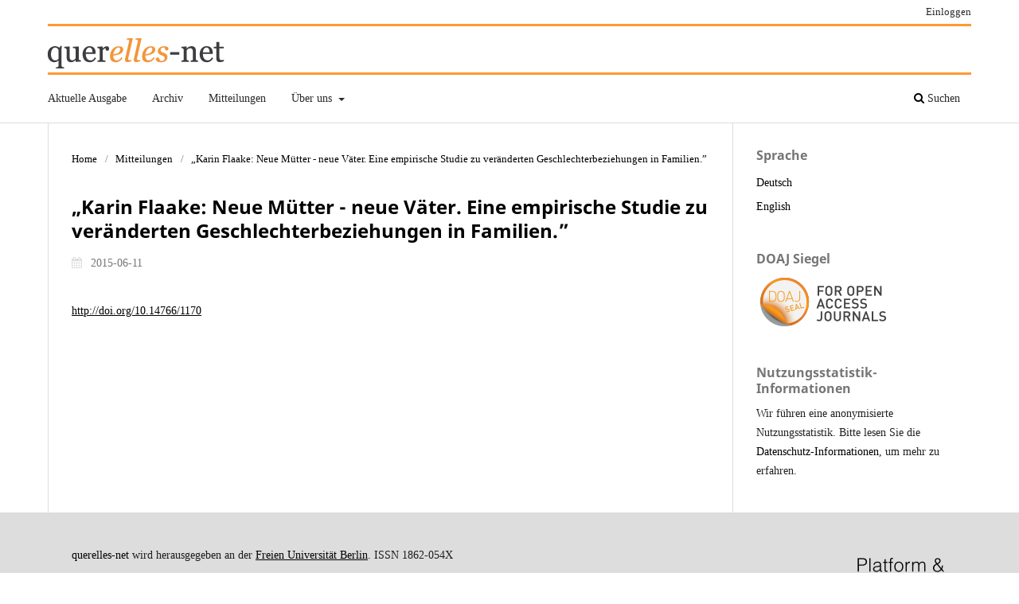

--- FILE ---
content_type: text/html; charset=utf-8
request_url: https://www.querelles-net.de/index.php/qn/announcement/view/14
body_size: 2445
content:
<!DOCTYPE html>
<html lang="de-DE" xml:lang="de-DE">
<head>
	<meta charset="utf-8">
	<meta name="viewport" content="width=device-width, initial-scale=1.0">
	<title>
		„Karin Flaake: Neue Mütter - neue Väter. Eine empirische Studie zu veränderten Geschlechterbeziehungen in Familien.”
							| querelles-net
			</title>

	
<link rel="icon" href="https://www.querelles-net.de/public/journals/1/favicon_de_DE.ico">
<meta name="generator" content="Open Journal Systems 3.3.0.15">
<meta name="viewport" content="width=device-width, initial-scale=1" />
<link rel="alternate" type="application/atom+xml" href="https://www.querelles-net.de/index.php/qn/gateway/plugin/WebFeedGatewayPlugin/atom">
<link rel="alternate" type="application/rdf+xml" href="https://www.querelles-net.de/index.php/qn/gateway/plugin/WebFeedGatewayPlugin/rss">
<link rel="alternate" type="application/rss+xml" href="https://www.querelles-net.de/index.php/qn/gateway/plugin/WebFeedGatewayPlugin/rss2">
	<link rel="stylesheet" href="https://www.querelles-net.de/index.php/qn/$$$call$$$/page/page/css?name=stylesheet" type="text/css" /><link rel="stylesheet" href="https://www.querelles-net.de/index.php/qn/$$$call$$$/page/page/css?name=font" type="text/css" /><link rel="stylesheet" href="https://www.querelles-net.de/lib/pkp/styles/fontawesome/fontawesome.css?v=3.3.0.15" type="text/css" /><link rel="stylesheet" href="https://www.querelles-net.de/public/journals/1/styleSheet.css?d=" type="text/css" />
</head>
<body class="pkp_page_announcement pkp_op_view has_site_logo" dir="ltr">

	<div class="pkp_structure_page">

				<header class="pkp_structure_head" id="headerNavigationContainer" role="banner">
						
 <nav class="cmp_skip_to_content" aria-label="Springe zu Inhalt-Links">
	<a href="#pkp_content_main">Zum Inhalt springen</a>
	<a href="#siteNav">Zur Hauptnavigation springen</a>
		<a href="#pkp_content_footer">Zur Fußzeile springen</a>
</nav>

			<div class="pkp_head_wrapper">

				<div class="pkp_site_name_wrapper">
					<button class="pkp_site_nav_toggle">
						<span>Open Menu</span>
					</button>
										<div class="pkp_site_name">
																<a href="						https://www.querelles-net.de/index.php/qn/index
					" class="is_img">
							<img src="https://www.querelles-net.de/public/journals/1/pageHeaderLogoImage_de_DE.png" width="225" height="38"  />
						</a>
										</div>
				</div>

				
				<nav class="pkp_site_nav_menu" aria-label="Website-Navigation">
					<a id="siteNav"></a>
					<div class="pkp_navigation_primary_row">
						<div class="pkp_navigation_primary_wrapper">
																				<ul id="navigationPrimary" class="pkp_navigation_primary pkp_nav_list">
								<li class="">
				<a href="https://www.querelles-net.de/index.php/qn/issue/current">
					Aktuelle Ausgabe
				</a>
							</li>
								<li class="">
				<a href="https://www.querelles-net.de/index.php/qn/issue/archive">
					Archiv
				</a>
							</li>
								<li class="">
				<a href="https://www.querelles-net.de/index.php/qn/announcement">
					Mitteilungen
				</a>
							</li>
								<li class="">
				<a href="https://www.querelles-net.de/index.php/qn/about">
					Über uns
				</a>
									<ul>
																					<li class="">
									<a href="https://www.querelles-net.de/index.php/qn/about">
										Über die Zeitschrift
									</a>
								</li>
																												<li class="">
									<a href="https://www.querelles-net.de/index.php/qn/about/submissions">
										Beitragseinreichung
									</a>
								</li>
																												<li class="">
									<a href="https://www.querelles-net.de/index.php/qn/about/editorialTeam">
										Redaktion
									</a>
								</li>
																												<li class="">
									<a href="https://www.querelles-net.de/index.php/qn/about/privacy">
										Schutz personenbezogener Daten
									</a>
								</li>
																												<li class="">
									<a href="https://www.querelles-net.de/index.php/qn/about/contact">
										Kontakt
									</a>
								</li>
																		</ul>
							</li>
			</ul>

				

																						<div class="pkp_navigation_search_wrapper">
									<a href="https://www.querelles-net.de/index.php/qn/search" class="pkp_search pkp_search_desktop">
										<span class="fa fa-search" aria-hidden="true"></span>
										Suchen
									</a>
								</div>
													</div>
					</div>
					<div class="pkp_navigation_user_wrapper" id="navigationUserWrapper">
							<ul id="navigationUser" class="pkp_navigation_user pkp_nav_list">
															<li class="profile">
				<a href="https://www.querelles-net.de/index.php/qn/login">
					Einloggen
				</a>
							</li>
										</ul>

					</div>
				</nav>
			</div><!-- .pkp_head_wrapper -->
		</header><!-- .pkp_structure_head -->

						<div class="pkp_structure_content has_sidebar">
			<div class="pkp_structure_main" role="main">
				<a id="pkp_content_main"></a>

<div class="page page_announcement">

	<nav class="cmp_breadcrumbs cmp_breadcrumbs_announcement" role="navigation" aria-label="Sie sind hier:">
	<ol>
		<li>
			<a href="https://www.querelles-net.de/index.php/qn/index">
				Home
			</a>
			<span class="separator">/</span>
		</li>
		<li>
			<a href="https://www.querelles-net.de/index.php/qn/announcement">
				Mitteilungen
			</a>
			<span class="separator">/</span>
		</li>
		<li class="current">
			<span aria-current="page">„Karin Flaake: Neue Mütter - neue Väter. Eine empirische Studie zu veränderten Geschlechterbeziehungen in Familien.”</span>
		</li>
	</ol>
</nav>


		
<article class="obj_announcement_full">
	<h1>
		„Karin Flaake: Neue Mütter - neue Väter. Eine empirische Studie zu veränderten Geschlechterbeziehungen in Familien.”
	</h1>
	<div class="date">
		2015-06-11
	</div>
	<div class="description">
					<a href="http://doi.org/10.14766/1170">http://doi.org/10.14766/1170</a>
			</div>
</article><!-- .obj_announcement_full -->

</div><!-- .page -->

	</div><!-- pkp_structure_main -->

									<div class="pkp_structure_sidebar left" role="complementary" aria-label="Seitenleiste">
				<div class="pkp_block block_language">
	<h2 class="title">
		Sprache
	</h2>

	<div class="content">
		<ul>
							<li class="locale_de_DE current" lang="de-DE">
					<a href="https://www.querelles-net.de/index.php/qn/user/setLocale/de_DE?source=%2Findex.php%2Fqn%2Fannouncement%2Fview%2F14">
						Deutsch
					</a>
				</li>
							<li class="locale_en_US" lang="en-US">
					<a href="https://www.querelles-net.de/index.php/qn/user/setLocale/en_US?source=%2Findex.php%2Fqn%2Fannouncement%2Fview%2F14">
						English
					</a>
				</li>
					</ul>
	</div>
</div><!-- .block_language -->
<div class="pkp_block block_custom" id="customblock-doaj">
	<h2 class="title pkp_screen_reader">doaj</h2>
	<div class="content">
		<p><span class="title">DOAJ Siegel</span></p>
<p><img src="https://www.querelles-net.de/public/site/images/admin/DOAJ_Seal_text_logo_small.png" alt="" width="170" height="61"></p>
	</div>
</div>
<div class="pkp_block plugins_generic_usageStats_optout" id="usageStatsOptout">
	<h2 class="title">
		Nutzungsstatistik-Informationen
	</h2>
	<div class="content">
				<p>Wir führen eine anonymisierte Nutzungsstatistik. Bitte lesen Sie die <a href="https://www.querelles-net.de/index.php/qn/usageStats/privacyInformation">Datenschutz-Informationen</a>, um mehr zu erfahren.</p>
	</div>
</div>

			</div><!-- pkp_sidebar.left -->
			</div><!-- pkp_structure_content -->

<div class="pkp_structure_footer_wrapper" role="contentinfo">
	<a id="pkp_content_footer"></a>

	<div class="pkp_structure_footer">

					<div class="pkp_footer_content">
				<p><a>querelles-net</a>&nbsp;wird herausgegeben an der&nbsp;<a href="http://www.fu-berlin.de/">Freien Universität Berlin</a>. ISSN 1862-054X</p>
			</div>
		
		<div class="pkp_brand_footer" role="complementary">
			<a href="https://www.querelles-net.de/index.php/qn/about/aboutThisPublishingSystem">
				<img alt="Mehr Informationen über dieses Publikationssystem, die Plattform und den Workflow von OJS/PKP." src="https://www.querelles-net.de/templates/images/ojs_brand.png">
			</a>
		</div>
	</div>
</div><!-- pkp_structure_footer_wrapper -->

</div><!-- pkp_structure_page -->

<script src="https://www.querelles-net.de/lib/pkp/lib/vendor/components/jquery/jquery.min.js?v=3.3.0.15" type="text/javascript"></script><script src="https://www.querelles-net.de/lib/pkp/lib/vendor/components/jqueryui/jquery-ui.min.js?v=3.3.0.15" type="text/javascript"></script><script src="https://www.querelles-net.de/plugins/themes/default/js/lib/popper/popper.js?v=3.3.0.15" type="text/javascript"></script><script src="https://www.querelles-net.de/plugins/themes/default/js/lib/bootstrap/util.js?v=3.3.0.15" type="text/javascript"></script><script src="https://www.querelles-net.de/plugins/themes/default/js/lib/bootstrap/dropdown.js?v=3.3.0.15" type="text/javascript"></script><script src="https://www.querelles-net.de/plugins/themes/default/js/main.js?v=3.3.0.15" type="text/javascript"></script>


</body>
</html>
